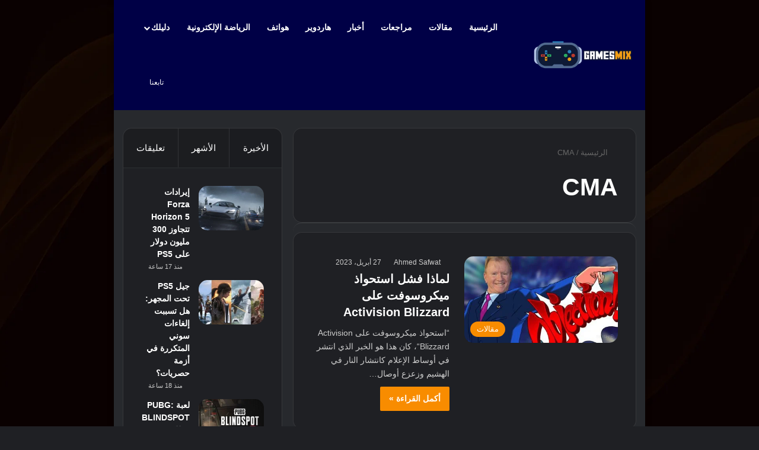

--- FILE ---
content_type: text/html; charset=UTF-8
request_url: https://gamesmix.net/tag/cma/
body_size: 23498
content:
<!DOCTYPE html> <html dir="rtl" lang="ar" class="dark-skin" data-skin="dark"> <head><meta charset="UTF-8"/><script>if(navigator.userAgent.match(/MSIE|Internet Explorer/i)||navigator.userAgent.match(/Trident\/7\..*?rv:11/i)){var href=document.location.href;if(!href.match(/[?&]noclsop/)){if(href.indexOf("?")==-1){if(href.indexOf("#")==-1){document.location.href=href+"?noclsop=1"}else{document.location.href=href.replace("#","?noclsop=1#")}}else{if(href.indexOf("#")==-1){document.location.href=href+"&noclsop=1"}else{document.location.href=href.replace("#","&noclsop=1#")}}}}</script><script>(()=>{class RocketLazyLoadScripts{constructor(){this.v="1.2.5.1",this.triggerEvents=["keydown","mousedown","mousemove","touchmove","touchstart","touchend","wheel"],this.userEventHandler=this.t.bind(this),this.touchStartHandler=this.i.bind(this),this.touchMoveHandler=this.o.bind(this),this.touchEndHandler=this.h.bind(this),this.clickHandler=this.u.bind(this),this.interceptedClicks=[],this.interceptedClickListeners=[],this.l(this),window.addEventListener("pageshow",(t=>{this.persisted=t.persisted,this.everythingLoaded&&this.m()})),document.addEventListener("DOMContentLoaded",(()=>{this.p()})),this.delayedScripts={normal:[],async:[],defer:[]},this.trash=[],this.allJQueries=[]}k(t){document.hidden?t.t():(this.triggerEvents.forEach((e=>window.addEventListener(e,t.userEventHandler,{passive:!0}))),window.addEventListener("touchstart",t.touchStartHandler,{passive:!0}),window.addEventListener("mousedown",t.touchStartHandler),document.addEventListener("visibilitychange",t.userEventHandler))}_(){this.triggerEvents.forEach((t=>window.removeEventListener(t,this.userEventHandler,{passive:!0}))),document.removeEventListener("visibilitychange",this.userEventHandler)}i(t){"HTML"!==t.target.tagName&&(window.addEventListener("touchend",this.touchEndHandler),window.addEventListener("mouseup",this.touchEndHandler),window.addEventListener("touchmove",this.touchMoveHandler,{passive:!0}),window.addEventListener("mousemove",this.touchMoveHandler),t.target.addEventListener("click",this.clickHandler),this.L(t.target,!0),this.M(t.target,"onclick","rocket-onclick"),this.C())}o(t){window.removeEventListener("touchend",this.touchEndHandler),window.removeEventListener("mouseup",this.touchEndHandler),window.removeEventListener("touchmove",this.touchMoveHandler,{passive:!0}),window.removeEventListener("mousemove",this.touchMoveHandler),t.target.removeEventListener("click",this.clickHandler),this.L(t.target,!1),this.M(t.target,"rocket-onclick","onclick"),this.O()}h(){window.removeEventListener("touchend",this.touchEndHandler),window.removeEventListener("mouseup",this.touchEndHandler),window.removeEventListener("touchmove",this.touchMoveHandler,{passive:!0}),window.removeEventListener("mousemove",this.touchMoveHandler)}u(t){t.target.removeEventListener("click",this.clickHandler),this.L(t.target,!1),this.M(t.target,"rocket-onclick","onclick"),this.interceptedClicks.push(t),t.preventDefault(),t.stopPropagation(),t.stopImmediatePropagation(),this.O()}D(){window.removeEventListener("touchstart",this.touchStartHandler,{passive:!0}),window.removeEventListener("mousedown",this.touchStartHandler),this.interceptedClicks.forEach((t=>{t.target.dispatchEvent(new MouseEvent("click",{view:t.view,bubbles:!0,cancelable:!0}))}))}l(t){EventTarget.prototype.addEventListenerBase=EventTarget.prototype.addEventListener,EventTarget.prototype.addEventListener=function(e,i,o){"click"!==e||t.windowLoaded||i===t.clickHandler||t.interceptedClickListeners.push({target:this,func:i,options:o}),(this||window).addEventListenerBase(e,i,o)}}L(t,e){this.interceptedClickListeners.forEach((i=>{i.target===t&&(e?t.removeEventListener("click",i.func,i.options):t.addEventListener("click",i.func,i.options))})),t.parentNode!==document.documentElement&&this.L(t.parentNode,e)}S(){return new Promise((t=>{this.T?this.O=t:t()}))}C(){this.T=!0}O(){this.T=!1}M(t,e,i){t.hasAttribute&&t.hasAttribute(e)&&(event.target.setAttribute(i,event.target.getAttribute(e)),event.target.removeAttribute(e))}t(){this._(this),"loading"===document.readyState?document.addEventListener("DOMContentLoaded",this.R.bind(this)):this.R()}p(){let t=[];document.querySelectorAll("script[type=rocketlazyloadscript][data-rocket-src]").forEach((e=>{let i=e.getAttribute("data-rocket-src");if(i&&0!==i.indexOf("data:")){0===i.indexOf("//")&&(i=location.protocol+i);try{const o=new URL(i).origin;o!==location.origin&&t.push({src:o,crossOrigin:e.crossOrigin||"module"===e.getAttribute("data-rocket-type")})}catch(t){}}})),t=[...new Map(t.map((t=>[JSON.stringify(t),t]))).values()],this.j(t,"preconnect")}async R(){this.lastBreath=Date.now(),this.P(this),this.F(this),this.q(),this.A(),this.I(),await this.U(this.delayedScripts.normal),await this.U(this.delayedScripts.defer),await this.U(this.delayedScripts.async);try{await this.W(),await this.H(this),await this.J()}catch(t){console.error(t)}window.dispatchEvent(new Event("rocket-allScriptsLoaded")),this.everythingLoaded=!0,this.S().then((()=>{this.D()})),this.N()}A(){document.querySelectorAll("script[type=rocketlazyloadscript]").forEach((t=>{t.hasAttribute("data-rocket-src")?t.hasAttribute("async")&&!1!==t.async?this.delayedScripts.async.push(t):t.hasAttribute("defer")&&!1!==t.defer||"module"===t.getAttribute("data-rocket-type")?this.delayedScripts.defer.push(t):this.delayedScripts.normal.push(t):this.delayedScripts.normal.push(t)}))}async B(t){if(await this.G(),!0!==t.noModule||!("noModule"in HTMLScriptElement.prototype))return new Promise((e=>{let i;function o(){(i||t).setAttribute("data-rocket-status","executed"),e()}try{if(navigator.userAgent.indexOf("Firefox/")>0||""===navigator.vendor)i=document.createElement("script"),[...t.attributes].forEach((t=>{let e=t.nodeName;"type"!==e&&("data-rocket-type"===e&&(e="type"),"data-rocket-src"===e&&(e="src"),i.setAttribute(e,t.nodeValue))})),t.text&&(i.text=t.text),i.hasAttribute("src")?(i.addEventListener("load",o),i.addEventListener("error",(function(){i.setAttribute("data-rocket-status","failed"),e()})),setTimeout((()=>{i.isConnected||e()}),1)):(i.text=t.text,o()),t.parentNode.replaceChild(i,t);else{const i=t.getAttribute("data-rocket-type"),n=t.getAttribute("data-rocket-src");i?(t.type=i,t.removeAttribute("data-rocket-type")):t.removeAttribute("type"),t.addEventListener("load",o),t.addEventListener("error",(function(){t.setAttribute("data-rocket-status","failed"),e()})),n?(t.removeAttribute("data-rocket-src"),t.src=n):t.src="data:text/javascript;base64,"+window.btoa(unescape(encodeURIComponent(t.text)))}}catch(i){t.setAttribute("data-rocket-status","failed"),e()}}));t.setAttribute("data-rocket-status","skipped")}async U(t){const e=t.shift();return e&&e.isConnected?(await this.B(e),this.U(t)):Promise.resolve()}I(){this.j([...this.delayedScripts.normal,...this.delayedScripts.defer,...this.delayedScripts.async],"preload")}j(t,e){var i=document.createDocumentFragment();t.forEach((t=>{const o=t.getAttribute&&t.getAttribute("data-rocket-src")||t.src;if(o){const n=document.createElement("link");n.href=o,n.rel=e,"preconnect"!==e&&(n.as="script"),t.getAttribute&&"module"===t.getAttribute("data-rocket-type")&&(n.crossOrigin=!0),t.crossOrigin&&(n.crossOrigin=t.crossOrigin),t.integrity&&(n.integrity=t.integrity),i.appendChild(n),this.trash.push(n)}})),document.head.appendChild(i)}P(t){let e={};function i(i,o){return e[o].eventsToRewrite.indexOf(i)>=0&&!t.everythingLoaded?"rocket-"+i:i}function o(t,o){!function(t){e[t]||(e[t]={originalFunctions:{add:t.addEventListener,remove:t.removeEventListener},eventsToRewrite:[]},t.addEventListener=function(){arguments[0]=i(arguments[0],t),e[t].originalFunctions.add.apply(t,arguments)},t.removeEventListener=function(){arguments[0]=i(arguments[0],t),e[t].originalFunctions.remove.apply(t,arguments)})}(t),e[t].eventsToRewrite.push(o)}function n(e,i){let o=e[i];e[i]=null,Object.defineProperty(e,i,{get:()=>o||function(){},set(n){t.everythingLoaded?o=n:e["rocket"+i]=o=n}})}o(document,"DOMContentLoaded"),o(window,"DOMContentLoaded"),o(window,"load"),o(window,"pageshow"),o(document,"readystatechange"),n(document,"onreadystatechange"),n(window,"onload"),n(window,"onpageshow")}F(t){let e;function i(e){return t.everythingLoaded?e:e.split(" ").map((t=>"load"===t||0===t.indexOf("load.")?"rocket-jquery-load":t)).join(" ")}function o(o){if(o&&o.fn&&!t.allJQueries.includes(o)){o.fn.ready=o.fn.init.prototype.ready=function(e){return t.domReadyFired?e.bind(document)(o):document.addEventListener("rocket-DOMContentLoaded",(()=>e.bind(document)(o))),o([])};const e=o.fn.on;o.fn.on=o.fn.init.prototype.on=function(){return this[0]===window&&("string"==typeof arguments[0]||arguments[0]instanceof String?arguments[0]=i(arguments[0]):"object"==typeof arguments[0]&&Object.keys(arguments[0]).forEach((t=>{const e=arguments[0][t];delete arguments[0][t],arguments[0][i(t)]=e}))),e.apply(this,arguments),this},t.allJQueries.push(o)}e=o}o(window.jQuery),Object.defineProperty(window,"jQuery",{get:()=>e,set(t){o(t)}})}async H(t){const e=document.querySelector("script[data-webpack]");e&&(await async function(){return new Promise((t=>{e.addEventListener("load",t),e.addEventListener("error",t)}))}(),await t.K(),await t.H(t))}async W(){this.domReadyFired=!0,await this.G(),document.dispatchEvent(new Event("rocket-readystatechange")),await this.G(),document.rocketonreadystatechange&&document.rocketonreadystatechange(),await this.G(),document.dispatchEvent(new Event("rocket-DOMContentLoaded")),await this.G(),window.dispatchEvent(new Event("rocket-DOMContentLoaded"))}async J(){await this.G(),document.dispatchEvent(new Event("rocket-readystatechange")),await this.G(),document.rocketonreadystatechange&&document.rocketonreadystatechange(),await this.G(),window.dispatchEvent(new Event("rocket-load")),await this.G(),window.rocketonload&&window.rocketonload(),await this.G(),this.allJQueries.forEach((t=>t(window).trigger("rocket-jquery-load"))),await this.G();const t=new Event("rocket-pageshow");t.persisted=this.persisted,window.dispatchEvent(t),await this.G(),window.rocketonpageshow&&window.rocketonpageshow({persisted:this.persisted}),this.windowLoaded=!0}m(){document.onreadystatechange&&document.onreadystatechange(),window.onload&&window.onload(),window.onpageshow&&window.onpageshow({persisted:this.persisted})}q(){const t=new Map;document.write=document.writeln=function(e){const i=document.currentScript;i||console.error("WPRocket unable to document.write this: "+e);const o=document.createRange(),n=i.parentElement;let s=t.get(i);void 0===s&&(s=i.nextSibling,t.set(i,s));const c=document.createDocumentFragment();o.setStart(c,0),c.appendChild(o.createContextualFragment(e)),n.insertBefore(c,s)}}async G(){Date.now()-this.lastBreath>45&&(await this.K(),this.lastBreath=Date.now())}async K(){return document.hidden?new Promise((t=>setTimeout(t))):new Promise((t=>requestAnimationFrame(t)))}N(){this.trash.forEach((t=>t.remove()))}static run(){const t=new RocketLazyLoadScripts;t.k(t)}}RocketLazyLoadScripts.run()})();</script> <link rel="profile" href="//gmpg.org/xfn/11"/> <meta http-equiv='x-dns-prefetch-control' content='on'> <link rel='dns-prefetch' href="//cdnjs.cloudflare.com/"/> <link rel='dns-prefetch' href="//ajax.googleapis.com/"/> <link rel='dns-prefetch' href="//fonts.googleapis.com/"/> <link rel='dns-prefetch' href="//fonts.gstatic.com/"/> <link rel='dns-prefetch' href="//s.gravatar.com/"/> <link rel='dns-prefetch' href="//www.google-analytics.com/"/> <link rel='preload' as='script' href="//ajax.googleapis.com/ajax/libs/webfont/1/webfont.js"> <meta name='robots' content='index, follow, max-image-preview:large, max-snippet:-1, max-video-preview:-1'/> <style>img:is([sizes="auto" i], [sizes^="auto," i]) { contain-intrinsic-size: 3000px 1500px }</style> <title>CMA Archives - جيمز ميكس</title> <link rel="canonical" href="https://gamesmix.net/tag/cma/"/> <meta property="og:locale" content="ar_AR"/> <meta property="og:type" content="article"/> <meta property="og:title" content="CMA Archives - جيمز ميكس"/> <meta property="og:url" content="https://gamesmix.net/tag/cma/"/> <meta property="og:site_name" content="جيمز ميكس"/> <meta name="twitter:card" content="summary_large_image"/> <meta name="twitter:site" content="@Games_Mixx"/> <script type="application/ld+json" class="yoast-schema-graph">{"@context":"https://schema.org","@graph":[{"@type":"CollectionPage","@id":"https://gamesmix.net/tag/cma/","url":"https://gamesmix.net/tag/cma/","name":"CMA Archives - جيمز ميكس","isPartOf":{"@id":"https://gamesmix.net/#website"},"primaryImageOfPage":{"@id":"https://gamesmix.net/tag/cma/#primaryimage"},"image":{"@id":"https://gamesmix.net/tag/cma/#primaryimage"},"thumbnailUrl":"https://gamesmix.net/wp-content/uploads/2023/04/xbox-microsoft-activision-blizzard-acquisition-sony-ps5-playstation.large_.jpg","breadcrumb":{"@id":"https://gamesmix.net/tag/cma/#breadcrumb"},"inLanguage":"ar"},{"@type":"ImageObject","inLanguage":"ar","@id":"https://gamesmix.net/tag/cma/#primaryimage","url":"https://gamesmix.net/wp-content/uploads/2023/04/xbox-microsoft-activision-blizzard-acquisition-sony-ps5-playstation.large_.jpg","contentUrl":"https://gamesmix.net/wp-content/uploads/2023/04/xbox-microsoft-activision-blizzard-acquisition-sony-ps5-playstation.large_.jpg","width":1280,"height":720,"caption":"استحواذ ميكروسوفت على Activision Blizzard"},{"@type":"BreadcrumbList","@id":"https://gamesmix.net/tag/cma/#breadcrumb","itemListElement":[{"@type":"ListItem","position":1,"name":"Home","item":"https://gamesmix.net/"},{"@type":"ListItem","position":2,"name":"CMA"}]},{"@type":"WebSite","@id":"https://gamesmix.net/#website","url":"https://gamesmix.net/","name":"جيمز ميكس","description":"كن على وعي بالألعاب والهاردوير","publisher":{"@id":"https://gamesmix.net/#organization"},"potentialAction":[{"@type":"SearchAction","target":{"@type":"EntryPoint","urlTemplate":"https://gamesmix.net/?s={search_term_string}"},"query-input":{"@type":"PropertyValueSpecification","valueRequired":true,"valueName":"search_term_string"}}],"inLanguage":"ar"},{"@type":"Organization","@id":"https://gamesmix.net/#organization","name":"جيمز ميكس","url":"https://gamesmix.net/","logo":{"@type":"ImageObject","inLanguage":"ar","@id":"https://gamesmix.net/#/schema/logo/image/","url":"https://gamesmix.net/wp-content/uploads/2021/07/cropped-fav-1.png","contentUrl":"https://gamesmix.net/wp-content/uploads/2021/07/cropped-fav-1.png","width":512,"height":512,"caption":"جيمز ميكس"},"image":{"@id":"https://gamesmix.net/#/schema/logo/image/"},"sameAs":["https://www.facebook.com/GamesMixPage","https://x.com/Games_Mixx","https://www.instagram.com/games.mixx"]}]}</script> <link rel='dns-prefetch' href="//www.googletagmanager.com/"/> <link rel="alternate" type="application/rss+xml" title="جيمز ميكس &laquo; الخلاصة" href="/feed/"/> <link rel="alternate" type="application/rss+xml" title="جيمز ميكس &laquo; خلاصة التعليقات" href="/comments/feed/"/> <link rel="alternate" type="application/rss+xml" title="جيمز ميكس &laquo; CMA خلاصة الوسوم" href="feed/"/> <style type="text/css"> :root{ --tie-preset-gradient-1: linear-gradient(135deg, rgba(6, 147, 227, 1) 0%, rgb(155, 81, 224) 100%); --tie-preset-gradient-2: linear-gradient(135deg, rgb(122, 220, 180) 0%, rgb(0, 208, 130) 100%); --tie-preset-gradient-3: linear-gradient(135deg, rgba(252, 185, 0, 1) 0%, rgba(255, 105, 0, 1) 100%); --tie-preset-gradient-4: linear-gradient(135deg, rgba(255, 105, 0, 1) 0%, rgb(207, 46, 46) 100%); --tie-preset-gradient-5: linear-gradient(135deg, rgb(238, 238, 238) 0%, rgb(169, 184, 195) 100%); --tie-preset-gradient-6: linear-gradient(135deg, rgb(74, 234, 220) 0%, rgb(151, 120, 209) 20%, rgb(207, 42, 186) 40%, rgb(238, 44, 130) 60%, rgb(251, 105, 98) 80%, rgb(254, 248, 76) 100%); --tie-preset-gradient-7: linear-gradient(135deg, rgb(255, 206, 236) 0%, rgb(152, 150, 240) 100%); --tie-preset-gradient-8: linear-gradient(135deg, rgb(254, 205, 165) 0%, rgb(254, 45, 45) 50%, rgb(107, 0, 62) 100%); --tie-preset-gradient-9: linear-gradient(135deg, rgb(255, 203, 112) 0%, rgb(199, 81, 192) 50%, rgb(65, 88, 208) 100%); --tie-preset-gradient-10: linear-gradient(135deg, rgb(255, 245, 203) 0%, rgb(182, 227, 212) 50%, rgb(51, 167, 181) 100%); --tie-preset-gradient-11: linear-gradient(135deg, rgb(202, 248, 128) 0%, rgb(113, 206, 126) 100%); --tie-preset-gradient-12: linear-gradient(135deg, rgb(2, 3, 129) 0%, rgb(40, 116, 252) 100%); --tie-preset-gradient-13: linear-gradient(135deg, #4D34FA, #ad34fa); --tie-preset-gradient-14: linear-gradient(135deg, #0057FF, #31B5FF); --tie-preset-gradient-15: linear-gradient(135deg, #FF007A, #FF81BD); --tie-preset-gradient-16: linear-gradient(135deg, #14111E, #4B4462); --tie-preset-gradient-17: linear-gradient(135deg, #F32758, #FFC581); --main-nav-background: #1f2024; --main-nav-secondry-background: rgba(0,0,0,0.2); --main-nav-primary-color: #0088ff; --main-nav-contrast-primary-color: #FFFFFF; --main-nav-text-color: #FFFFFF; --main-nav-secondry-text-color: rgba(225,255,255,0.5); --main-nav-main-border-color: rgba(255,255,255,0.07); --main-nav-secondry-border-color: rgba(255,255,255,0.04); } </style> <meta name="viewport" content="width=device-width, initial-scale=1.0"/><style id='wp-emoji-styles-inline-css' type='text/css'> img.wp-smiley, img.emoji { display: inline !important; border: none !important; box-shadow: none !important; height: 1em !important; width: 1em !important; margin: 0 0.07em !important; vertical-align: -0.1em !important; background: none !important; padding: 0 !important; } </style> <style id='global-styles-inline-css' type='text/css'> :root{--wp--preset--aspect-ratio--square: 1;--wp--preset--aspect-ratio--4-3: 4/3;--wp--preset--aspect-ratio--3-4: 3/4;--wp--preset--aspect-ratio--3-2: 3/2;--wp--preset--aspect-ratio--2-3: 2/3;--wp--preset--aspect-ratio--16-9: 16/9;--wp--preset--aspect-ratio--9-16: 9/16;--wp--preset--color--black: #000000;--wp--preset--color--cyan-bluish-gray: #abb8c3;--wp--preset--color--white: #ffffff;--wp--preset--color--pale-pink: #f78da7;--wp--preset--color--vivid-red: #cf2e2e;--wp--preset--color--luminous-vivid-orange: #ff6900;--wp--preset--color--games-mix-text: #f88c00;--wp--preset--color--luminous-vivid-amber: #fcb900;--wp--preset--color--light-green-cyan: #7bdcb5;--wp--preset--color--vivid-green-cyan: #00d084;--wp--preset--color--pale-cyan-blue: #8ed1fc;--wp--preset--color--vivid-cyan-blue: #0693e3;--wp--preset--color--vivid-purple: #9b51e0;--wp--preset--color--global-color: #f88c00;--wp--preset--gradient--vivid-cyan-blue-to-vivid-purple: linear-gradient(135deg,rgba(6,147,227,1) 0%,rgb(155,81,224) 100%);--wp--preset--gradient--light-green-cyan-to-vivid-green-cyan: linear-gradient(135deg,rgb(122,220,180) 0%,rgb(0,208,130) 100%);--wp--preset--gradient--luminous-vivid-amber-to-luminous-vivid-orange: linear-gradient(135deg,rgba(252,185,0,1) 0%,rgba(255,105,0,1) 100%);--wp--preset--gradient--luminous-vivid-orange-to-vivid-red: linear-gradient(135deg,rgba(255,105,0,1) 0%,rgb(207,46,46) 100%);--wp--preset--gradient--very-light-gray-to-cyan-bluish-gray: linear-gradient(135deg,rgb(238,238,238) 0%,rgb(169,184,195) 100%);--wp--preset--gradient--cool-to-warm-spectrum: linear-gradient(135deg,rgb(74,234,220) 0%,rgb(151,120,209) 20%,rgb(207,42,186) 40%,rgb(238,44,130) 60%,rgb(251,105,98) 80%,rgb(254,248,76) 100%);--wp--preset--gradient--blush-light-purple: linear-gradient(135deg,rgb(255,206,236) 0%,rgb(152,150,240) 100%);--wp--preset--gradient--blush-bordeaux: linear-gradient(135deg,rgb(254,205,165) 0%,rgb(254,45,45) 50%,rgb(107,0,62) 100%);--wp--preset--gradient--luminous-dusk: linear-gradient(135deg,rgb(255,203,112) 0%,rgb(199,81,192) 50%,rgb(65,88,208) 100%);--wp--preset--gradient--pale-ocean: linear-gradient(135deg,rgb(255,245,203) 0%,rgb(182,227,212) 50%,rgb(51,167,181) 100%);--wp--preset--gradient--electric-grass: linear-gradient(135deg,rgb(202,248,128) 0%,rgb(113,206,126) 100%);--wp--preset--gradient--midnight: linear-gradient(135deg,rgb(2,3,129) 0%,rgb(40,116,252) 100%);--wp--preset--font-size--small: 13px;--wp--preset--font-size--medium: 20px;--wp--preset--font-size--large: 36px;--wp--preset--font-size--x-large: 42px;--wp--preset--spacing--20: 0.44rem;--wp--preset--spacing--30: 0.67rem;--wp--preset--spacing--40: 1rem;--wp--preset--spacing--50: 1.5rem;--wp--preset--spacing--60: 2.25rem;--wp--preset--spacing--70: 3.38rem;--wp--preset--spacing--80: 5.06rem;--wp--preset--shadow--natural: 6px 6px 9px rgba(0, 0, 0, 0.2);--wp--preset--shadow--deep: 12px 12px 50px rgba(0, 0, 0, 0.4);--wp--preset--shadow--sharp: 6px 6px 0px rgba(0, 0, 0, 0.2);--wp--preset--shadow--outlined: 6px 6px 0px -3px rgba(255, 255, 255, 1), 6px 6px rgba(0, 0, 0, 1);--wp--preset--shadow--crisp: 6px 6px 0px rgba(0, 0, 0, 1);}:where(.is-layout-flex){gap: 0.5em;}:where(.is-layout-grid){gap: 0.5em;}body .is-layout-flex{display: flex;}.is-layout-flex{flex-wrap: wrap;align-items: center;}.is-layout-flex > :is(*, div){margin: 0;}body .is-layout-grid{display: grid;}.is-layout-grid > :is(*, div){margin: 0;}:where(.wp-block-columns.is-layout-flex){gap: 2em;}:where(.wp-block-columns.is-layout-grid){gap: 2em;}:where(.wp-block-post-template.is-layout-flex){gap: 1.25em;}:where(.wp-block-post-template.is-layout-grid){gap: 1.25em;}.has-black-color{color: var(--wp--preset--color--black) !important;}.has-cyan-bluish-gray-color{color: var(--wp--preset--color--cyan-bluish-gray) !important;}.has-white-color{color: var(--wp--preset--color--white) !important;}.has-pale-pink-color{color: var(--wp--preset--color--pale-pink) !important;}.has-vivid-red-color{color: var(--wp--preset--color--vivid-red) !important;}.has-luminous-vivid-orange-color{color: var(--wp--preset--color--luminous-vivid-orange) !important;}.has-games-mix-text-color{color: var(--wp--preset--color--games-mix-text) !important;}.has-luminous-vivid-amber-color{color: var(--wp--preset--color--luminous-vivid-amber) !important;}.has-light-green-cyan-color{color: var(--wp--preset--color--light-green-cyan) !important;}.has-vivid-green-cyan-color{color: var(--wp--preset--color--vivid-green-cyan) !important;}.has-pale-cyan-blue-color{color: var(--wp--preset--color--pale-cyan-blue) !important;}.has-vivid-cyan-blue-color{color: var(--wp--preset--color--vivid-cyan-blue) !important;}.has-vivid-purple-color{color: var(--wp--preset--color--vivid-purple) !important;}.has-black-background-color{background-color: var(--wp--preset--color--black) !important;}.has-cyan-bluish-gray-background-color{background-color: var(--wp--preset--color--cyan-bluish-gray) !important;}.has-white-background-color{background-color: var(--wp--preset--color--white) !important;}.has-pale-pink-background-color{background-color: var(--wp--preset--color--pale-pink) !important;}.has-vivid-red-background-color{background-color: var(--wp--preset--color--vivid-red) !important;}.has-luminous-vivid-orange-background-color{background-color: var(--wp--preset--color--luminous-vivid-orange) !important;}.has-games-mix-text-background-color{background-color: var(--wp--preset--color--games-mix-text) !important;}.has-luminous-vivid-amber-background-color{background-color: var(--wp--preset--color--luminous-vivid-amber) !important;}.has-light-green-cyan-background-color{background-color: var(--wp--preset--color--light-green-cyan) !important;}.has-vivid-green-cyan-background-color{background-color: var(--wp--preset--color--vivid-green-cyan) !important;}.has-pale-cyan-blue-background-color{background-color: var(--wp--preset--color--pale-cyan-blue) !important;}.has-vivid-cyan-blue-background-color{background-color: var(--wp--preset--color--vivid-cyan-blue) !important;}.has-vivid-purple-background-color{background-color: var(--wp--preset--color--vivid-purple) !important;}.has-black-border-color{border-color: var(--wp--preset--color--black) !important;}.has-cyan-bluish-gray-border-color{border-color: var(--wp--preset--color--cyan-bluish-gray) !important;}.has-white-border-color{border-color: var(--wp--preset--color--white) !important;}.has-pale-pink-border-color{border-color: var(--wp--preset--color--pale-pink) !important;}.has-vivid-red-border-color{border-color: var(--wp--preset--color--vivid-red) !important;}.has-luminous-vivid-orange-border-color{border-color: var(--wp--preset--color--luminous-vivid-orange) !important;}.has-games-mix-text-border-color{border-color: var(--wp--preset--color--games-mix-text) !important;}.has-luminous-vivid-amber-border-color{border-color: var(--wp--preset--color--luminous-vivid-amber) !important;}.has-light-green-cyan-border-color{border-color: var(--wp--preset--color--light-green-cyan) !important;}.has-vivid-green-cyan-border-color{border-color: var(--wp--preset--color--vivid-green-cyan) !important;}.has-pale-cyan-blue-border-color{border-color: var(--wp--preset--color--pale-cyan-blue) !important;}.has-vivid-cyan-blue-border-color{border-color: var(--wp--preset--color--vivid-cyan-blue) !important;}.has-vivid-purple-border-color{border-color: var(--wp--preset--color--vivid-purple) !important;}.has-vivid-cyan-blue-to-vivid-purple-gradient-background{background: var(--wp--preset--gradient--vivid-cyan-blue-to-vivid-purple) !important;}.has-light-green-cyan-to-vivid-green-cyan-gradient-background{background: var(--wp--preset--gradient--light-green-cyan-to-vivid-green-cyan) !important;}.has-luminous-vivid-amber-to-luminous-vivid-orange-gradient-background{background: var(--wp--preset--gradient--luminous-vivid-amber-to-luminous-vivid-orange) !important;}.has-luminous-vivid-orange-to-vivid-red-gradient-background{background: var(--wp--preset--gradient--luminous-vivid-orange-to-vivid-red) !important;}.has-very-light-gray-to-cyan-bluish-gray-gradient-background{background: var(--wp--preset--gradient--very-light-gray-to-cyan-bluish-gray) !important;}.has-cool-to-warm-spectrum-gradient-background{background: var(--wp--preset--gradient--cool-to-warm-spectrum) !important;}.has-blush-light-purple-gradient-background{background: var(--wp--preset--gradient--blush-light-purple) !important;}.has-blush-bordeaux-gradient-background{background: var(--wp--preset--gradient--blush-bordeaux) !important;}.has-luminous-dusk-gradient-background{background: var(--wp--preset--gradient--luminous-dusk) !important;}.has-pale-ocean-gradient-background{background: var(--wp--preset--gradient--pale-ocean) !important;}.has-electric-grass-gradient-background{background: var(--wp--preset--gradient--electric-grass) !important;}.has-midnight-gradient-background{background: var(--wp--preset--gradient--midnight) !important;}.has-small-font-size{font-size: var(--wp--preset--font-size--small) !important;}.has-medium-font-size{font-size: var(--wp--preset--font-size--medium) !important;}.has-large-font-size{font-size: var(--wp--preset--font-size--large) !important;}.has-x-large-font-size{font-size: var(--wp--preset--font-size--x-large) !important;} :where(.wp-block-post-template.is-layout-flex){gap: 1.25em;}:where(.wp-block-post-template.is-layout-grid){gap: 1.25em;} :where(.wp-block-columns.is-layout-flex){gap: 2em;}:where(.wp-block-columns.is-layout-grid){gap: 2em;} :root :where(.wp-block-pullquote){font-size: 1.5em;line-height: 1.6;} </style> <link data-minify="1" rel='stylesheet' id='wpa-css-css' href="/wp-content/cache/min/1/wp-content/plugins/honeypot/includes/css/wpa.css?ver=1762641172" type='text/css' media='all'/> <link rel='stylesheet' id='tie-css-base-css' href="/wp-content/themes/jannah/assets/css/base.min.css?ver=7.6.2" type='text/css' media='all'/> <link rel='stylesheet' id='tie-css-styles-css' href="/wp-content/themes/jannah/assets/css/style.min.css?ver=7.6.2" type='text/css' media='all'/> <link rel='stylesheet' id='tie-css-widgets-css' href="/wp-content/themes/jannah/assets/css/widgets.min.css?ver=7.6.2" type='text/css' media='all'/> <link data-minify="1" rel='stylesheet' id='tie-css-helpers-css' href="/wp-content/cache/min/1/wp-content/themes/jannah/assets/css/helpers.min.css?ver=1762641172" type='text/css' media='all'/> <link data-minify="1" rel='stylesheet' id='tie-fontawesome5-css' href="/wp-content/cache/min/1/wp-content/themes/jannah/assets/css/fontawesome.css?ver=1762641172" type='text/css' media='all'/> <link data-minify="1" rel='stylesheet' id='tie-css-ilightbox-css' href="/wp-content/cache/min/1/wp-content/themes/jannah/assets/ilightbox/dark-skin/skin.css?ver=1762641172" type='text/css' media='all'/> <link rel='stylesheet' id='tie-css-shortcodes-css' href="/wp-content/themes/jannah/assets/css/plugins/shortcodes.min.css?ver=7.6.2" type='text/css' media='all'/> <link rel='stylesheet' id='taqyeem-styles-css' href="/wp-content/themes/jannah/assets/css/plugins/taqyeem.min.css?ver=7.6.2" type='text/css' media='all'/> <link data-minify="1" rel='stylesheet' id='tie-theme-rtl-css-css' href="/wp-content/cache/min/1/wp-content/themes/jannah/rtl.css?ver=1762641172" type='text/css' media='all'/> <link rel='stylesheet' id='tie-theme-child-css-css' href="/wp-content/themes/jannah-child/style.css?ver=6.8.3" type='text/css' media='all'/> <style id='tie-theme-child-css-inline-css' type='text/css'> .wf-active body{font-family: 'Tajawal';}#main-nav .main-menu > ul > li > a{font-size: 14px;}.entry-header h1.entry-title{text-transform: capitalize;}#the-post .entry-content,#the-post .entry-content p{font-size: 19px;line-height: 1.75;text-transform: capitalize;}.entry h2{font-size: 24px;}#tie-body{background-color: #0a0101;background-image: -webkit-linear-gradient(45deg,#0a0101,#110000);background-image: linear-gradient(45deg,#0a0101,#110000);background-image: url(https://gamesmix.net/wp-content/uploads/2021/07/4.png);background-repeat: no-repeat;background-size: cover; background-attachment: fixed;}:root:root{--brand-color: #f88c00;--dark-brand-color: #c65a00;--bright-color: #FFFFFF;--base-color: #2c2f34;}#footer-widgets-container{border-top: 8px solid #f88c00;-webkit-box-shadow: 0 -5px 0 rgba(0,0,0,0.07); -moz-box-shadow: 0 -8px 0 rgba(0,0,0,0.07); box-shadow: 0 -8px 0 rgba(0,0,0,0.07);}#reading-position-indicator{box-shadow: 0 0 10px rgba( 248,140,0,0.7);}:root:root{--brand-color: #f88c00;--dark-brand-color: #c65a00;--bright-color: #FFFFFF;--base-color: #2c2f34;}#footer-widgets-container{border-top: 8px solid #f88c00;-webkit-box-shadow: 0 -5px 0 rgba(0,0,0,0.07); -moz-box-shadow: 0 -8px 0 rgba(0,0,0,0.07); box-shadow: 0 -8px 0 rgba(0,0,0,0.07);}#reading-position-indicator{box-shadow: 0 0 10px rgba( 248,140,0,0.7);}::-moz-selection{background-color: #f88c00;color: #FFFFFF;}::selection{background-color: #f88c00;color: #FFFFFF;}#main-nav,#main-nav .menu-sub-content,#main-nav .comp-sub-menu,#main-nav ul.cats-vertical li a.is-active,#main-nav ul.cats-vertical li a:hover,#autocomplete-suggestions.search-in-main-nav{background-color: #000046;}#main-nav{border-width: 0;}#theme-header #main-nav:not(.fixed-nav){bottom: 0;}#main-nav .icon-basecloud-bg:after{color: #000046;}#autocomplete-suggestions.search-in-main-nav{border-color: rgba(255,255,255,0.07);}.main-nav-boxed #main-nav .main-menu-wrapper{border-width: 0;}#theme-header:not(.main-nav-boxed) #main-nav,.main-nav-boxed .main-menu-wrapper{border-right: 0 none !important;border-left : 0 none !important;border-top : 0 none !important;}#theme-header:not(.main-nav-boxed) #main-nav,.main-nav-boxed .main-menu-wrapper{border-right: 0 none !important;border-left : 0 none !important;border-bottom : 0 none !important;}#footer{background-image: url(https://gamesmix.net/wp-content/uploads/2021/01/footer.jpg);background-size: cover; background-attachment: fixed;}#background-stream-cover{background-image: url(https://gamesmix.net/wp-content/uploads/2022/02/160x600-AR-1.jpg);background-repeat: repeat-x;background-size: initial; background-attachment: scroll;background-position: center ;}.tie-cat-2,.tie-cat-item-2 > span{background-color:#e67e22 !important;color:#FFFFFF !important;}.tie-cat-2:after{border-top-color:#e67e22 !important;}.tie-cat-2:hover{background-color:#c86004 !important;}.tie-cat-2:hover:after{border-top-color:#c86004 !important;}.tie-cat-12,.tie-cat-item-12 > span{background-color:#2ecc71 !important;color:#FFFFFF !important;}.tie-cat-12:after{border-top-color:#2ecc71 !important;}.tie-cat-12:hover{background-color:#10ae53 !important;}.tie-cat-12:hover:after{border-top-color:#10ae53 !important;}.tie-cat-15,.tie-cat-item-15 > span{background-color:#9b59b6 !important;color:#FFFFFF !important;}.tie-cat-15:after{border-top-color:#9b59b6 !important;}.tie-cat-15:hover{background-color:#7d3b98 !important;}.tie-cat-15:hover:after{border-top-color:#7d3b98 !important;}.tie-cat-16,.tie-cat-item-16 > span{background-color:#34495e !important;color:#FFFFFF !important;}.tie-cat-16:after{border-top-color:#34495e !important;}.tie-cat-16:hover{background-color:#162b40 !important;}.tie-cat-16:hover:after{border-top-color:#162b40 !important;}.tie-cat-19,.tie-cat-item-19 > span{background-color:#795548 !important;color:#FFFFFF !important;}.tie-cat-19:after{border-top-color:#795548 !important;}.tie-cat-19:hover{background-color:#5b372a !important;}.tie-cat-19:hover:after{border-top-color:#5b372a !important;}.tie-cat-20,.tie-cat-item-20 > span{background-color:#4CAF50 !important;color:#FFFFFF !important;}.tie-cat-20:after{border-top-color:#4CAF50 !important;}.tie-cat-20:hover{background-color:#2e9132 !important;}.tie-cat-20:hover:after{border-top-color:#2e9132 !important;}.tie-cat-28,.tie-cat-item-28 > span{background-color:#e74c3c !important;color:#FFFFFF !important;}.tie-cat-28:after{border-top-color:#e74c3c !important;}.tie-cat-28:hover{background-color:#c92e1e !important;}.tie-cat-28:hover:after{border-top-color:#c92e1e !important;}@media (min-width: 1200px){.container{width: auto;}}@media (min-width: 992px){.container,.boxed-layout #tie-wrapper,.boxed-layout .fixed-nav,.wide-next-prev-slider-wrapper .slider-main-container{max-width: 70%;}.boxed-layout .container{max-width: 100%;}}body .mag-box .breaking,body .social-icons-widget .social-icons-item .social-link,body .widget_product_tag_cloud a,body .widget_tag_cloud a,body .post-tags a,body .widget_layered_nav_filters a,body .post-bottom-meta-title,body .post-bottom-meta a,body .post-cat,body .show-more-button,body #instagram-link.is-expanded .follow-button,body .cat-counter a + span,body .mag-box-options .slider-arrow-nav a,body .main-menu .cats-horizontal li a,body #instagram-link.is-compact,body .pages-numbers a,body .pages-nav-item,body .bp-pagination-links .page-numbers,body .fullwidth-area .widget_tag_cloud .tagcloud a,body ul.breaking-news-nav li.jnt-prev,body ul.breaking-news-nav li.jnt-next,body #tie-popup-search-mobile table.gsc-search-box{border-radius: 35px;}body .mag-box ul.breaking-news-nav li{border: 0 !important;}body #instagram-link.is-compact{padding-right: 40px;padding-left: 40px;}body .post-bottom-meta-title,body .post-bottom-meta a,body .more-link{padding-right: 15px;padding-left: 15px;}body #masonry-grid .container-wrapper .post-thumb img{border-radius: 0px;}body .video-thumbnail,body .review-item,body .review-summary,body .user-rate-wrap,body textarea,body input,body select{border-radius: 5px;}body .post-content-slideshow,body #tie-read-next,body .prev-next-post-nav .post-thumb,body .post-thumb img,body .container-wrapper,body .tie-popup-container .container-wrapper,body .widget,body .tie-grid-slider .grid-item,body .slider-vertical-navigation .slide,body .boxed-slider:not(.tie-grid-slider) .slide,body .buddypress-wrap .activity-list .load-more a,body .buddypress-wrap .activity-list .load-newest a,body .woocommerce .products .product .product-img img,body .woocommerce .products .product .product-img,body .woocommerce .woocommerce-tabs,body .woocommerce div.product .related.products,body .woocommerce div.product .up-sells.products,body .woocommerce .cart_totals,.woocommerce .cross-sells,body .big-thumb-left-box-inner,body .miscellaneous-box .posts-items li:first-child,body .single-big-img,body .masonry-with-spaces .container-wrapper .slide,body .news-gallery-items li .post-thumb,body .scroll-2-box .slide,.magazine1.archive:not(.bbpress) .entry-header-outer,.magazine1.search .entry-header-outer,.magazine1.archive:not(.bbpress) .mag-box .container-wrapper,.magazine1.search .mag-box .container-wrapper,body.magazine1 .entry-header-outer + .mag-box,body .digital-rating-static,body .entry q,body .entry blockquote,body #instagram-link.is-expanded,body.single-post .featured-area,body.post-layout-8 #content,body .footer-boxed-widget-area,body .tie-video-main-slider,body .post-thumb-overlay,body .widget_media_image img,body .stream-item-mag img,body .media-page-layout .post-element{border-radius: 15px;}#subcategories-section .container-wrapper{border-radius: 15px !important;margin-top: 15px !important;border-top-width: 1px !important;}@media (max-width: 767px) {.tie-video-main-slider iframe{border-top-right-radius: 15px;border-top-left-radius: 15px;}}.magazine1.archive:not(.bbpress) .mag-box .container-wrapper,.magazine1.search .mag-box .container-wrapper{margin-top: 15px;border-top-width: 1px;}body .section-wrapper:not(.container-full) .wide-slider-wrapper .slider-main-container,body .section-wrapper:not(.container-full) .wide-slider-three-slids-wrapper{border-radius: 15px;overflow: hidden;}body .wide-slider-nav-wrapper,body .share-buttons-bottom,body .first-post-gradient li:first-child .post-thumb:after,body .scroll-2-box .post-thumb:after{border-bottom-left-radius: 15px;border-bottom-right-radius: 15px;}body .main-menu .menu-sub-content,body .comp-sub-menu{border-bottom-left-radius: 10px;border-bottom-right-radius: 10px;}body.single-post .featured-area{overflow: hidden;}body #check-also-box.check-also-left{border-top-right-radius: 15px;border-bottom-right-radius: 15px;}body #check-also-box.check-also-right{border-top-left-radius: 15px;border-bottom-left-radius: 15px;}body .mag-box .breaking-news-nav li:last-child{border-top-right-radius: 35px;border-bottom-right-radius: 35px;}body .mag-box .breaking-title:before{border-top-right-radius: 35px;border-bottom-right-radius: 35px;}body .tabs li:last-child a,body .full-overlay-title li:not(.no-post-thumb) .block-title-overlay{border-top-left-radius: 15px;}body .center-overlay-title li:not(.no-post-thumb) .block-title-overlay,body .tabs li:first-child a{border-top-right-radius: 15px;} </style> <script type="rocketlazyloadscript" data-rocket-type="text/javascript" data-rocket-src="https://gamesmix.net/wp-includes/js/jquery/jquery.min.js?ver=3.7.1" id="jquery-core-js" defer></script> <script type="rocketlazyloadscript" data-rocket-type="text/javascript" data-rocket-src="https://gamesmix.net/wp-includes/js/jquery/jquery-migrate.min.js?ver=3.4.1" id="jquery-migrate-js" defer></script> <script type="rocketlazyloadscript" data-rocket-type="text/javascript" data-rocket-src="https://www.googletagmanager.com/gtag/js?id=G-VT0VYV9LYG" id="google_gtagjs-js" async></script> <script type="rocketlazyloadscript" data-rocket-type="text/javascript" id="google_gtagjs-js-after">
/* <![CDATA[ */
window.dataLayer = window.dataLayer || [];function gtag(){dataLayer.push(arguments);}
gtag("set","linker",{"domains":["gamesmix.net"]});
gtag("js", new Date());
gtag("set", "developer_id.dZTNiMT", true);
gtag("config", "G-VT0VYV9LYG");
/* ]]> */
</script> <link rel="https://api.w.org/" href="/wp-json/"/><link rel="alternate" title="JSON" type="application/json" href="/wp-json/wp/v2/tags/2123"/><link rel="EditURI" type="application/rsd+xml" title="RSD" href="/xmlrpc.php?rsd"/> <meta name="generator" content="WordPress 6.8.3"/> <meta name="generator" content="Site Kit by Google 1.165.0"/> <script type="rocketlazyloadscript" async data-rocket-src="https://pagead2.googlesyndication.com/pagead/js/adsbygoogle.js?client=ca-pub-9931056843733993"
     crossorigin="anonymous"></script> <script type="rocketlazyloadscript" data-rocket-type='text/javascript'>
/* <![CDATA[ */
var taqyeem = {"ajaxurl":"https://gamesmix.net/wp-admin/admin-ajax.php" , "your_rating":"تقييمك:"};
/* ]]> */
</script> <style> .showmorebtn { display: none !important; } </style> <meta http-equiv="X-UA-Compatible" content="IE=edge"> <meta name="generator" content="Elementor 3.32.5; settings: css_print_method-external, google_font-enabled, font_display-swap"> <style> .e-con.e-parent:nth-of-type(n+4):not(.e-lazyloaded):not(.e-no-lazyload), .e-con.e-parent:nth-of-type(n+4):not(.e-lazyloaded):not(.e-no-lazyload) * { background-image: none !important; } @media screen and (max-height: 1024px) { .e-con.e-parent:nth-of-type(n+3):not(.e-lazyloaded):not(.e-no-lazyload), .e-con.e-parent:nth-of-type(n+3):not(.e-lazyloaded):not(.e-no-lazyload) * { background-image: none !important; } } @media screen and (max-height: 640px) { .e-con.e-parent:nth-of-type(n+2):not(.e-lazyloaded):not(.e-no-lazyload), .e-con.e-parent:nth-of-type(n+2):not(.e-lazyloaded):not(.e-no-lazyload) * { background-image: none !important; } } </style> <link rel="icon" href="/wp-content/uploads/2024/11/cropped-favicon-32x32.png" sizes="32x32"/> <link rel="icon" href="/wp-content/uploads/2024/11/cropped-favicon-192x192.png" sizes="192x192"/> <link rel="apple-touch-icon" href="/wp-content/uploads/2024/11/cropped-favicon-180x180.png"/> <meta name="msapplication-TileImage" content="https://gamesmix.net/wp-content/uploads/2024/11/cropped-favicon-270x270.png"/> <style type="text/css" id="wp-custom-css"> mark { background-color: transparent !important; padding: 0 !important; } .has-custom-orange-color { color: #F88C00 !important; } </style> </head> <body id="tie-body" class="rtl archive tag tag-cma tag-2123 wp-theme-jannah wp-child-theme-jannah-child tie-no-js boxed-layout is-percent-width wrapper-has-shadow block-head-8 magazine3 magazine1 is-thumb-overlay-disabled is-desktop is-header-layout-4 sidebar-left has-sidebar elementor-default elementor-kit-52940"> <div class="background-overlay"> <div id="tie-container" class="site tie-container"> <div id="tie-wrapper"> <header id="theme-header" class="theme-header header-layout-4 header-layout-1 main-nav-dark main-nav-default-dark main-nav-below no-stream-item has-normal-width-logo mobile-header-centered"> <div class="main-nav-wrapper"> <nav id="main-nav" data-skin="search-in-main-nav" class="main-nav header-nav live-search-parent menu-style-default menu-style-solid-bg" style="line-height:93px" aria-label="القائمة الرئيسية"> <div class="container"> <div class="main-menu-wrapper"> <div id="mobile-header-components-area_1" class="mobile-header-components"><ul class="components"><li class="mobile-component_menu custom-menu-link"><a href="#" id="mobile-menu-icon"><span class="tie-mobile-menu-icon nav-icon is-layout-2"></span><span class="screen-reader-text">القائمة</span></a></li></ul></div> <div class="header-layout-1-logo" style="width:180px"> <div id="logo" class="image-logo"> <a title="جيمز ميكس" href="/"> <picture class="tie-logo-default tie-logo-picture"> <source class="tie-logo-source-default tie-logo-source" srcset="https://gamesmix.net/wp-content/uploads/2024/11/gamesmix.png 2x, https://gamesmix.net/wp-content/uploads/2024/11/gamesmixicon_.png 1x" media="(max-width:991px)"> <source class="tie-logo-source-default tie-logo-source" srcset="https://gamesmix.net/wp-content/uploads/2024/11/gamesmix.png"> <img class="tie-logo-img-default tie-logo-img" src="/wp-content/uploads/2024/11/gamesmix.png" alt="جيمز ميكس" width="180" height="53" style="max-height:53px !important; width: auto;"/> </picture> </a> </div> </div> <div id="mobile-header-components-area_2" class="mobile-header-components"><ul class="components"><li class="mobile-component_search custom-menu-link"> <a href="#" class="tie-search-trigger-mobile"> <span class="tie-icon-search tie-search-icon" aria-hidden="true"></span> <span class="screen-reader-text">بحث عن</span> </a> </li></ul></div> <div id="menu-components-wrap"> <div id="sticky-logo" class="image-logo"> <a title="جيمز ميكس" href="/"> <picture class="tie-logo-default tie-logo-picture"> <source class="tie-logo-source-default tie-logo-source" srcset="https://gamesmix.net/wp-content/uploads/2024/11/gamesmix.png"> <img class="tie-logo-img-default tie-logo-img" src="/wp-content/uploads/2024/11/gamesmix.png" alt="جيمز ميكس"/> </picture> </a> </div> <div class="flex-placeholder"></div> <div class="main-menu main-menu-wrap"> <div id="main-nav-menu" class="main-menu header-menu"><ul id="menu-tielabs-main-menu" class="menu"><li id="menu-item-977" class="menu-item menu-item-type-custom menu-item-object-custom menu-item-home menu-item-977 menu-item-has-icon"><a href="/"> <span aria-hidden="true" class="tie-menu-icon fas fa-home"></span> الرئيسية</a></li> <li id="menu-item-1119" class="menu-item menu-item-type-taxonomy menu-item-object-category menu-item-1119"><a href="/category/articles/">مقالات</a></li> <li id="menu-item-1118" class="menu-item menu-item-type-taxonomy menu-item-object-category menu-item-1118"><a href="/category/reviews/">مراجعات</a></li> <li id="menu-item-1116" class="menu-item menu-item-type-taxonomy menu-item-object-category menu-item-1116"><a href="/category/news/">أخبار</a></li> <li id="menu-item-17076" class="menu-item menu-item-type-taxonomy menu-item-object-category menu-item-17076"><a href="/category/hardware/">هاردوير</a></li> <li id="menu-item-2096" class="menu-item menu-item-type-taxonomy menu-item-object-category menu-item-2096"><a href="/category/mobile/">هواتف</a></li> <li id="menu-item-2095" class="menu-item menu-item-type-taxonomy menu-item-object-category menu-item-2095"><a href="/category/esports/">الرياضة الإلكترونية</a></li> <li id="menu-item-61479" class="menu-item menu-item-type-taxonomy menu-item-object-category menu-item-has-children menu-item-61479"><a href="/category/guides/">دليلك</a> <ul class="sub-menu menu-sub-content"> <li id="menu-item-60680" class="menu-item menu-item-type-taxonomy menu-item-object-category menu-item-60680"><a href="/category/guides/game-guides/">دليلك للألعاب</a></li> <li id="menu-item-61478" class="menu-item menu-item-type-taxonomy menu-item-object-category menu-item-61478"><a href="/category/guides/tech-guides/">دليلك للتقنية</a></li> </ul> </li> </ul></div> </div> <ul class="components"> <li class="list-social-icons menu-item custom-menu-link"> <a href="#" class="follow-btn"> <span class="tie-icon-plus" aria-hidden="true"></span> <span class="follow-text">تابعنا</span> </a> <ul class="dropdown-social-icons comp-sub-menu"><li class="social-icons-item"><a class="social-link facebook-social-icon" rel="external noopener nofollow" target="_blank" href="//www.facebook.com/GamesMixdotNet"><span class="tie-social-icon tie-icon-facebook"></span><span class="social-text">فيسبوك</span></a></li><li class="social-icons-item"><a class="social-link twitter-social-icon" rel="external noopener nofollow" target="_blank" href="//twitter.com/gamesmixnet"><span class="tie-social-icon tie-icon-twitter"></span><span class="social-text">‫X</span></a></li><li class="social-icons-item"><a class="social-link linkedin-social-icon" rel="external noopener nofollow" target="_blank" href="//www.linkedin.com/company/71405882"><span class="tie-social-icon tie-icon-linkedin"></span><span class="social-text">لينكدإن</span></a></li><li class="social-icons-item"><a class="social-link youtube-social-icon" rel="external noopener nofollow" target="_blank" href="//www.youtube.com/channel/UCrSQLlMZhi3EsUvwzPLE-IQ"><span class="tie-social-icon tie-icon-youtube"></span><span class="social-text">‫YouTube</span></a></li><li class="social-icons-item"><a class="social-link instagram-social-icon" rel="external noopener nofollow" target="_blank" href="//www.instagram.com/gamesmixnet"><span class="tie-social-icon tie-icon-instagram"></span><span class="social-text">انستقرام</span></a></li><li class="social-icons-item"><a class="social-link tiktok-social-icon" rel="external noopener nofollow" target="_blank" href="//www.tiktok.com/@gamesmixnet"><span class="tie-social-icon tie-icon-tiktok"></span><span class="social-text">‫TikTok</span></a></li></ul> </li> <li class="search-compact-icon menu-item custom-menu-link"> <a href="#" class="tie-search-trigger"> <span class="tie-icon-search tie-search-icon" aria-hidden="true"></span> <span class="screen-reader-text">بحث عن</span> </a> </li> </ul> </div> </div> </div> </nav> </div> </header> <div id="content" class="site-content container"><div id="main-content-row" class="tie-row main-content-row"> <div class="main-content tie-col-md-8 tie-col-xs-12" role="main"> <header id="tag-title-section" class="entry-header-outer container-wrapper archive-title-wrapper"> <nav id="breadcrumb"><a href="/"><span class="tie-icon-home" aria-hidden="true"></span> الرئيسية</a><em class="delimiter">/</em><span class="current">CMA</span></nav><script type="application/ld+json">{"@context":"http:\/\/schema.org","@type":"BreadcrumbList","@id":"#Breadcrumb","itemListElement":[{"@type":"ListItem","position":1,"item":{"name":"\u0627\u0644\u0631\u0626\u064a\u0633\u064a\u0629","@id":"https:\/\/gamesmix.net\/"}}]}</script><h1 class="page-title">CMA</h1> </header> <div class="mag-box wide-post-box"> <div class="container-wrapper"> <div class="mag-box-container clearfix"> <ul id="posts-container" data-layout="default" data-settings="{'uncropped_image':'jannah-image-post','category_meta':true,'post_meta':true,'excerpt':'true','excerpt_length':'20','read_more':'true','read_more_text':false,'media_overlay':true,'title_length':0,'is_full':false,'is_category':false}" class="posts-items"> <li class="post-item post-41390 post type-post status-publish format-standard has-post-thumbnail category-articles tag-activision-blizzard tag-cma tag-microsoft tag-slider tie-standard"> <a aria-label="لماذا فشل استحواذ ميكروسوفت على Activision Blizzard" href="/articles/%d9%84%d9%85%d8%a7%d8%b0%d8%a7-%d9%81%d8%b4%d9%84-%d8%a7%d8%b3%d8%aa%d8%ad%d9%88%d8%a7%d8%b0-%d9%85%d9%8a%d9%83%d8%b1%d9%88%d8%b3%d9%88%d9%81%d8%aa-%d8%b9%d9%84%d9%89-activision-blizzard/" class="post-thumb"><span class="post-cat-wrap"><span class="post-cat tie-cat-26">مقالات</span></span><img fetchpriority="high" width="390" height="220" src="/wp-content/uploads/2023/04/xbox-microsoft-activision-blizzard-acquisition-sony-ps5-playstation.large_-390x220.jpg" class="attachment-jannah-image-large size-jannah-image-large wp-post-image" alt="استحواذ ميكروسوفت على Activision Blizzard" decoding="async" srcset="https://gamesmix.net/wp-content/uploads/2023/04/xbox-microsoft-activision-blizzard-acquisition-sony-ps5-playstation.large_-390x220.jpg 390w, https://gamesmix.net/wp-content/uploads/2023/04/xbox-microsoft-activision-blizzard-acquisition-sony-ps5-playstation.large_-300x169.jpg 300w, https://gamesmix.net/wp-content/uploads/2023/04/xbox-microsoft-activision-blizzard-acquisition-sony-ps5-playstation.large_-1024x576.jpg 1024w, https://gamesmix.net/wp-content/uploads/2023/04/xbox-microsoft-activision-blizzard-acquisition-sony-ps5-playstation.large_-768x432.jpg 768w, https://gamesmix.net/wp-content/uploads/2023/04/xbox-microsoft-activision-blizzard-acquisition-sony-ps5-playstation.large_.jpg 1280w" sizes="(max-width: 390px) 100vw, 390px"/></a> <div class="post-details"> <div class="post-meta clearfix"><span class="author-meta single-author no-avatars"><span class="meta-item meta-author-wrapper meta-author-15"><span class="meta-author"><a href="/author/safwat/" class="author-name tie-icon" title="Ahmed Safwat">Ahmed Safwat</a></span></span></span><span class="date meta-item tie-icon">27 أبريل، 2023</span><div class="tie-alignright"></div></div> <h2 class="post-title"><a href="/articles/%d9%84%d9%85%d8%a7%d8%b0%d8%a7-%d9%81%d8%b4%d9%84-%d8%a7%d8%b3%d8%aa%d8%ad%d9%88%d8%a7%d8%b0-%d9%85%d9%8a%d9%83%d8%b1%d9%88%d8%b3%d9%88%d9%81%d8%aa-%d8%b9%d9%84%d9%89-activision-blizzard/">لماذا فشل استحواذ ميكروسوفت على Activision Blizzard</a></h2> <p class="post-excerpt">&#8220;استحواذ ميكروسوفت على Activision Blizzard&#8220;، كان هذا هو الخبر الذي انتشر في أوساط الإعلام كانتشار النار في الهشيم وزعزع أوصال&hellip;</p> <a class="more-link button" href="/articles/%d9%84%d9%85%d8%a7%d8%b0%d8%a7-%d9%81%d8%b4%d9%84-%d8%a7%d8%b3%d8%aa%d8%ad%d9%88%d8%a7%d8%b0-%d9%85%d9%8a%d9%83%d8%b1%d9%88%d8%b3%d9%88%d9%81%d8%aa-%d8%b9%d9%84%d9%89-activision-blizzard/">أكمل القراءة &raquo;</a> </div> </li> </ul> <div class="clearfix"></div> </div> </div> </div> </div> <aside class="sidebar tie-col-md-4 tie-col-xs-12 normal-side is-sticky" aria-label="القائمة الجانبية الرئيسية"> <div class="theiaStickySidebar"> <div id="widget_tabs-1" class="container-wrapper tabs-container-wrapper tabs-container-3"> <div class="widget tabs-widget"> <div class="widget-container"> <div class="tabs-widget"> <div class="tabs-wrapper"> <ul class="tabs"> <li><a href="#widget_tabs-1-recent">الأخيرة</a></li><li><a href="#widget_tabs-1-popular">الأشهر</a></li><li><a href="#widget_tabs-1-comments">تعليقات</a></li> </ul> <div id="widget_tabs-1-recent" class="tab-content tab-content-recent"> <ul class="tab-content-elements"> <li class="widget-single-post-item widget-post-list tie-standard"> <div class="post-widget-thumbnail"> <a aria-label="إيرادات Forza Horizon 5 تتجاوز 300 مليون دولار على PS5" href="/news/forza-horizon-5-sets-sales-record/" class="post-thumb"><img width="220" height="150" src="/wp-content/uploads/2026/01/إيرادات-Forza-Horizon-5-تتجاوز-300-مليون-دولار-على-PS5-220x150.webp" class="attachment-jannah-image-small size-jannah-image-small tie-small-image wp-post-image" alt="إيرادات Forza Horizon 5 تتجاوز 300 مليون دولار على PS5" decoding="async"/></a> </div> <div class="post-widget-body "> <a class="post-title the-subtitle" href="/news/forza-horizon-5-sets-sales-record/">إيرادات Forza Horizon 5 تتجاوز 300 مليون دولار على PS5</a> <div class="post-meta"> <span class="date meta-item tie-icon">منذ 17 ساعة</span> </div> </div> </li> <li class="widget-single-post-item widget-post-list tie-standard"> <div class="post-widget-thumbnail"> <a aria-label="جيل PS5 تحت المجهر: هل تسببت إلغاءات سوني المتكررة في أزمة حصريات؟" href="/articles/ps5-sales-despite-lack-of-exclusives/" class="post-thumb"><img width="220" height="150" src="/wp-content/uploads/2026/01/سوني-220x150.jpg" class="attachment-jannah-image-small size-jannah-image-small tie-small-image wp-post-image" alt="سوني" decoding="async"/></a> </div> <div class="post-widget-body "> <a class="post-title the-subtitle" href="/articles/ps5-sales-despite-lack-of-exclusives/">جيل PS5 تحت المجهر: هل تسببت إلغاءات سوني المتكررة في أزمة حصريات؟</a> <div class="post-meta"> <span class="date meta-item tie-icon">منذ 18 ساعة</span> </div> </div> </li> <li class="widget-single-post-item widget-post-list tie-standard"> <div class="post-widget-thumbnail"> <a aria-label="لعبة PUBG: BLINDSPOT تنطلق بنسخة الوصول المبكر في 5 فبراير" href="/news/pubg-blindspot-early-acces/" class="post-thumb"><img width="220" height="150" src="/wp-content/uploads/2026/01/WhatsApp-Image-2026-01-11-at-3.03.03-PM-220x150.jpeg" class="attachment-jannah-image-small size-jannah-image-small tie-small-image wp-post-image" alt="" decoding="async"/></a> </div> <div class="post-widget-body "> <a class="post-title the-subtitle" href="/news/pubg-blindspot-early-acces/">لعبة PUBG: BLINDSPOT تنطلق بنسخة الوصول المبكر في 5 فبراير</a> <div class="post-meta"> <span class="date meta-item tie-icon">منذ 18 ساعة</span> </div> </div> </li> <li class="widget-single-post-item widget-post-list tie-standard"> <div class="post-widget-thumbnail"> <a aria-label="Bethesda تخطط لإطلاق ريميك Fallout New Vegas وFallout 3" href="/news/fallout-new-vegas-remake-updates/" class="post-thumb"><img width="220" height="150" src="/wp-content/uploads/2026/01/ريميك-Fallout-New-Vegas-ضمن-رؤية-Bethesda-طويلة-المدى-220x150.jpg" class="attachment-jannah-image-small size-jannah-image-small tie-small-image wp-post-image" alt="ريميك Fallout New Vegas ضمن رؤية Bethesda طويلة المدى" decoding="async"/></a> </div> <div class="post-widget-body "> <a class="post-title the-subtitle" href="/news/fallout-new-vegas-remake-updates/">Bethesda تخطط لإطلاق ريميك Fallout New Vegas وFallout 3</a> <div class="post-meta"> <span class="date meta-item tie-icon">منذ 4 أيام</span> </div> </div> </li> <li class="widget-single-post-item widget-post-list tie-standard"> <div class="post-widget-thumbnail"> <a aria-label="فخ الواقعية: كيف قتل الظلام المتعة البصرية للألعاب؟" href="/articles/why-all-games-become-dark-colored/" class="post-thumb"><img width="220" height="150" src="/wp-content/uploads/2026/01/image-9-220x150.png" class="attachment-jannah-image-small size-jannah-image-small tie-small-image wp-post-image" alt="" decoding="async"/></a> </div> <div class="post-widget-body "> <a class="post-title the-subtitle" href="/articles/why-all-games-become-dark-colored/">فخ الواقعية: كيف قتل الظلام المتعة البصرية للألعاب؟</a> <div class="post-meta"> <span class="date meta-item tie-icon">منذ 5 أيام</span> </div> </div> </li> </ul> </div> <div id="widget_tabs-1-popular" class="tab-content tab-content-popular"> <ul class="tab-content-elements"> <li class="widget-single-post-item widget-post-list tie-standard"> <div class="post-widget-thumbnail"> <a aria-label="جميع شفرات وكلمات سر جاتا سان اندريس GTA San Andreas" href="/guides/game-guides/gta-san-andreas-cheats/" class="post-thumb"><img width="220" height="150" src="/wp-content/uploads/2024/09/جميع-شفرات-وكلمات-سر-جاتا-سان-اندريس-GTA-San-Andreas-220x150.webp" class="attachment-jannah-image-small size-jannah-image-small tie-small-image wp-post-image" alt="جميع شفرات وكلمات سر جاتا سان اندريس GTA San Andreas" decoding="async"/></a> </div> <div class="post-widget-body "> <a class="post-title the-subtitle" href="/guides/game-guides/gta-san-andreas-cheats/">جميع شفرات وكلمات سر جاتا سان اندريس GTA San Andreas</a> <div class="post-meta"> <span class="date meta-item tie-icon">12 سبتمبر، 2024</span> </div> </div> </li> <li class="widget-single-post-item widget-post-list tie-standard"> <div class="post-widget-thumbnail"> <a aria-label="كلمات سر وشفرات GTA V 5 على جميع أجهزة بلايستيشن 2025" href="/guides/game-guides/gta-v-cheats-on-playstation/" class="post-thumb"><img width="220" height="150" src="/wp-content/uploads/2024/09/GTA-5-Cheats-220x150.webp" class="attachment-jannah-image-small size-jannah-image-small tie-small-image wp-post-image" alt="" decoding="async"/></a> </div> <div class="post-widget-body "> <a class="post-title the-subtitle" href="/guides/game-guides/gta-v-cheats-on-playstation/">كلمات سر وشفرات GTA V 5 على جميع أجهزة بلايستيشن 2025</a> <div class="post-meta"> <span class="date meta-item tie-icon">19 سبتمبر، 2024</span> </div> </div> </li> <li class="widget-single-post-item widget-post-list tie-standard"> <div class="post-widget-thumbnail"> <a aria-label="&#8220;القردة الرقمية تسيطر على الكوكب&#8221;.. إليك كل ما ترغب في معرفته حول مقتنيات &#8220;NFT&#8221;" href="/articles/what-is-nft/" class="post-thumb"><img width="220" height="150" src="/wp-content/uploads/2022/01/metaverse-ogs-mh-educate-d_221-825510-220x150.png" class="attachment-jannah-image-small size-jannah-image-small tie-small-image wp-post-image" alt="" decoding="async"/></a> </div> <div class="post-widget-body "> <a class="post-title the-subtitle" href="/articles/what-is-nft/">&#8220;القردة الرقمية تسيطر على الكوكب&#8221;.. إليك كل ما ترغب في معرفته حول مقتنيات &#8220;NFT&#8221;</a> <div class="post-meta"> <span class="date meta-item tie-icon">23 يناير، 2022</span> </div> </div> </li> <li class="widget-single-post-item widget-post-list tie-standard"> <div class="post-widget-thumbnail"> <a aria-label="الاستفادة من NFTs ماديًا؟ هل الأمر بهذه السهولة؟" href="/articles/how-to-make-money-out-of-nfts/" class="post-thumb"><img width="220" height="150" src="/wp-content/uploads/2022/01/shutterstock_2017305779-220x150.jpg" class="attachment-jannah-image-small size-jannah-image-small tie-small-image wp-post-image" alt="NFTs" decoding="async"/></a> </div> <div class="post-widget-body "> <a class="post-title the-subtitle" href="/articles/how-to-make-money-out-of-nfts/">الاستفادة من NFTs ماديًا؟ هل الأمر بهذه السهولة؟</a> <div class="post-meta"> <span class="date meta-item tie-icon">25 يناير، 2022</span> </div> </div> </li> <li class="widget-single-post-item widget-post-list tie-standard"> <div class="post-widget-thumbnail"> <a aria-label="واقعية الألعاب سلاح ذو حدين: لعبة ARMA III تستخدم لتزييف مقاطع لحرب أوكرانيا وروسيا" href="/news/arma-iii-footage-is-being-used-in-russian-invasion-of-ukraine/" class="post-thumb"><img width="220" height="150" src="/wp-content/uploads/2022/02/vuej0wm1ifu41-220x150-1.jpg" class="attachment-jannah-image-small size-jannah-image-small tie-small-image wp-post-image" alt="" decoding="async"/></a> </div> <div class="post-widget-body "> <a class="post-title the-subtitle" href="/news/arma-iii-footage-is-being-used-in-russian-invasion-of-ukraine/">واقعية الألعاب سلاح ذو حدين: لعبة ARMA III تستخدم لتزييف مقاطع لحرب أوكرانيا وروسيا</a> <div class="post-meta"> <span class="date meta-item tie-icon">25 فبراير، 2022</span> </div> </div> </li> </ul> </div> <div id="widget_tabs-1-comments" class="tab-content tab-content-comments"> <ul class="tab-content-elements"> </ul> </div> </div> </div> </div> </div> </div> <div id="posts-list-widget-4" class="container-wrapper widget posts-list"><div class="widget-title the-global-title"><div class="the-subtitle">Most Reviewed</div></div><div class="widget-posts-list-wrapper"><div class="widget-posts-list-container posts-list-counter"><ul class="posts-list-items widget-posts-wrapper"> <li class="widget-single-post-item widget-post-list tie-standard"> <div class="post-widget-thumbnail"> <a aria-label="إيرادات Forza Horizon 5 تتجاوز 300 مليون دولار على PS5" href="/news/forza-horizon-5-sets-sales-record/" class="post-thumb"><img width="220" height="150" src="/wp-content/uploads/2026/01/إيرادات-Forza-Horizon-5-تتجاوز-300-مليون-دولار-على-PS5-220x150.webp" class="attachment-jannah-image-small size-jannah-image-small tie-small-image wp-post-image" alt="إيرادات Forza Horizon 5 تتجاوز 300 مليون دولار على PS5" decoding="async"/></a> </div> <div class="post-widget-body "> <a class="post-title the-subtitle" href="/news/forza-horizon-5-sets-sales-record/">إيرادات Forza Horizon 5 تتجاوز 300 مليون دولار على PS5</a> <div class="post-meta"> <span class="date meta-item tie-icon">منذ 17 ساعة</span> </div> </div> </li> <li class="widget-single-post-item widget-post-list tie-standard"> <div class="post-widget-thumbnail"> <a aria-label="جيل PS5 تحت المجهر: هل تسببت إلغاءات سوني المتكررة في أزمة حصريات؟" href="/articles/ps5-sales-despite-lack-of-exclusives/" class="post-thumb"><img width="220" height="150" src="/wp-content/uploads/2026/01/سوني-220x150.jpg" class="attachment-jannah-image-small size-jannah-image-small tie-small-image wp-post-image" alt="سوني" decoding="async"/></a> </div> <div class="post-widget-body "> <a class="post-title the-subtitle" href="/articles/ps5-sales-despite-lack-of-exclusives/">جيل PS5 تحت المجهر: هل تسببت إلغاءات سوني المتكررة في أزمة حصريات؟</a> <div class="post-meta"> <span class="date meta-item tie-icon">منذ 18 ساعة</span> </div> </div> </li> <li class="widget-single-post-item widget-post-list tie-standard"> <div class="post-widget-thumbnail"> <a aria-label="لعبة PUBG: BLINDSPOT تنطلق بنسخة الوصول المبكر في 5 فبراير" href="/news/pubg-blindspot-early-acces/" class="post-thumb"><img width="220" height="150" src="/wp-content/uploads/2026/01/WhatsApp-Image-2026-01-11-at-3.03.03-PM-220x150.jpeg" class="attachment-jannah-image-small size-jannah-image-small tie-small-image wp-post-image" alt="" decoding="async"/></a> </div> <div class="post-widget-body "> <a class="post-title the-subtitle" href="/news/pubg-blindspot-early-acces/">لعبة PUBG: BLINDSPOT تنطلق بنسخة الوصول المبكر في 5 فبراير</a> <div class="post-meta"> <span class="date meta-item tie-icon">منذ 18 ساعة</span> </div> </div> </li> <li class="widget-single-post-item widget-post-list tie-standard"> <div class="post-widget-thumbnail"> <a aria-label="Bethesda تخطط لإطلاق ريميك Fallout New Vegas وFallout 3" href="/news/fallout-new-vegas-remake-updates/" class="post-thumb"><img width="220" height="150" src="/wp-content/uploads/2026/01/ريميك-Fallout-New-Vegas-ضمن-رؤية-Bethesda-طويلة-المدى-220x150.jpg" class="attachment-jannah-image-small size-jannah-image-small tie-small-image wp-post-image" alt="ريميك Fallout New Vegas ضمن رؤية Bethesda طويلة المدى" decoding="async"/></a> </div> <div class="post-widget-body "> <a class="post-title the-subtitle" href="/news/fallout-new-vegas-remake-updates/">Bethesda تخطط لإطلاق ريميك Fallout New Vegas وFallout 3</a> <div class="post-meta"> <span class="date meta-item tie-icon">منذ 4 أيام</span> </div> </div> </li> <li class="widget-single-post-item widget-post-list tie-standard"> <div class="post-widget-thumbnail"> <a aria-label="فخ الواقعية: كيف قتل الظلام المتعة البصرية للألعاب؟" href="/articles/why-all-games-become-dark-colored/" class="post-thumb"><img width="220" height="150" src="/wp-content/uploads/2026/01/image-9-220x150.png" class="attachment-jannah-image-small size-jannah-image-small tie-small-image wp-post-image" alt="" decoding="async"/></a> </div> <div class="post-widget-body "> <a class="post-title the-subtitle" href="/articles/why-all-games-become-dark-colored/">فخ الواقعية: كيف قتل الظلام المتعة البصرية للألعاب؟</a> <div class="post-meta"> <span class="date meta-item tie-icon">منذ 5 أيام</span> </div> </div> </li> </ul></div></div><div class="clearfix"></div></div> </div> </aside> </div></div> <footer id="footer" class="site-footer dark-skin dark-widgetized-area"> <div id="site-info" class="site-info"> <div class="container"> <div class="tie-row"> <div class="tie-col-md-12"> <div class="copyright-text copyright-text-first">&copy; 2026 جميع الحقوق محفوظة | جيمز ميكس </div><div class="footer-menu"><ul id="menu-footer" class="menu"><li id="menu-item-70127" class="menu-item menu-item-type-post_type menu-item-object-page menu-item-70127"><a href="/our-team/">Our Team</a></li> <li id="menu-item-70128" class="menu-item menu-item-type-post_type menu-item-object-page menu-item-70128"><a href="/privacy-policy/">Privacy Policy</a></li> </ul></div><ul class="social-icons"><li class="social-icons-item"><a class="social-link facebook-social-icon" rel="external noopener nofollow" target="_blank" href="//www.facebook.com/GamesMixdotNet"><span class="tie-social-icon tie-icon-facebook"></span><span class="screen-reader-text">فيسبوك</span></a></li><li class="social-icons-item"><a class="social-link twitter-social-icon" rel="external noopener nofollow" target="_blank" href="//twitter.com/gamesmixnet"><span class="tie-social-icon tie-icon-twitter"></span><span class="screen-reader-text">‫X</span></a></li><li class="social-icons-item"><a class="social-link linkedin-social-icon" rel="external noopener nofollow" target="_blank" href="//www.linkedin.com/company/71405882"><span class="tie-social-icon tie-icon-linkedin"></span><span class="screen-reader-text">لينكدإن</span></a></li><li class="social-icons-item"><a class="social-link youtube-social-icon" rel="external noopener nofollow" target="_blank" href="//www.youtube.com/channel/UCrSQLlMZhi3EsUvwzPLE-IQ"><span class="tie-social-icon tie-icon-youtube"></span><span class="screen-reader-text">‫YouTube</span></a></li><li class="social-icons-item"><a class="social-link instagram-social-icon" rel="external noopener nofollow" target="_blank" href="//www.instagram.com/gamesmixnet"><span class="tie-social-icon tie-icon-instagram"></span><span class="screen-reader-text">انستقرام</span></a></li><li class="social-icons-item"><a class="social-link tiktok-social-icon" rel="external noopener nofollow" target="_blank" href="//www.tiktok.com/@gamesmixnet"><span class="tie-social-icon tie-icon-tiktok"></span><span class="screen-reader-text">‫TikTok</span></a></li></ul> </div> </div> </div> </div> </footer> <a id="go-to-top" class="go-to-top-button" href="#go-to-tie-body"> <span class="tie-icon-angle-up"></span> <span class="screen-reader-text">زر الذهاب إلى الأعلى</span> </a> </div> <aside class=" side-aside normal-side dark-skin dark-widgetized-area appear-from-left" aria-label="القائمة الجانبية الثانوية" style="visibility: hidden;"> <div data-height="100%" class="side-aside-wrapper has-custom-scroll"> <a href="#" class="close-side-aside remove big-btn"> <span class="screen-reader-text">إغلاق</span> </a> <div id="mobile-container"> <div id="mobile-search"> <form role="search" method="get" class="search-form" action="https://gamesmix.net/"> <label> <span class="screen-reader-text">البحث عن:</span> <input type="search" class="search-field" placeholder="بحث &hellip;" value="" name="s"/> </label> <input type="submit" class="search-submit" value="بحث"/> </form> </div> <div id="mobile-menu" class="hide-menu-icons"> </div> <div id="mobile-social-icons" class="social-icons-widget solid-social-icons"> <ul><li class="social-icons-item"><a class="social-link facebook-social-icon" rel="external noopener nofollow" target="_blank" href="//www.facebook.com/GamesMixdotNet"><span class="tie-social-icon tie-icon-facebook"></span><span class="screen-reader-text">فيسبوك</span></a></li><li class="social-icons-item"><a class="social-link twitter-social-icon" rel="external noopener nofollow" target="_blank" href="//twitter.com/gamesmixnet"><span class="tie-social-icon tie-icon-twitter"></span><span class="screen-reader-text">‫X</span></a></li><li class="social-icons-item"><a class="social-link linkedin-social-icon" rel="external noopener nofollow" target="_blank" href="//www.linkedin.com/company/71405882"><span class="tie-social-icon tie-icon-linkedin"></span><span class="screen-reader-text">لينكدإن</span></a></li><li class="social-icons-item"><a class="social-link youtube-social-icon" rel="external noopener nofollow" target="_blank" href="//www.youtube.com/channel/UCrSQLlMZhi3EsUvwzPLE-IQ"><span class="tie-social-icon tie-icon-youtube"></span><span class="screen-reader-text">‫YouTube</span></a></li><li class="social-icons-item"><a class="social-link instagram-social-icon" rel="external noopener nofollow" target="_blank" href="//www.instagram.com/gamesmixnet"><span class="tie-social-icon tie-icon-instagram"></span><span class="screen-reader-text">انستقرام</span></a></li><li class="social-icons-item"><a class="social-link tiktok-social-icon" rel="external noopener nofollow" target="_blank" href="//www.tiktok.com/@gamesmixnet"><span class="tie-social-icon tie-icon-tiktok"></span><span class="screen-reader-text">‫TikTok</span></a></li></ul> </div> </div> </div> </aside> </div> </div> <script type="speculationrules">
{"prefetch":[{"source":"document","where":{"and":[{"href_matches":"\/*"},{"not":{"href_matches":["\/wp-*.php","\/wp-admin\/*","\/wp-content\/uploads\/*","\/wp-content\/*","\/wp-content\/plugins\/*","\/wp-content\/themes\/jannah-child\/*","\/wp-content\/themes\/jannah\/*","\/*\\?(.+)"]}},{"not":{"selector_matches":"a[rel~=\"nofollow\"]"}},{"not":{"selector_matches":".no-prefetch, .no-prefetch a"}}]},"eagerness":"conservative"}]}
</script> <script type="rocketlazyloadscript">window.addEventListener('DOMContentLoaded', function() {
        jQuery(function ($) {
            const games = $(".e-loop-item").map(function () {
                const timestamp = $(this).find(".elementor-countdown-wrapper").data("date");
                return timestamp ? { releaseDate: new Date(timestamp * 1000), element: $(this) } : null;
            }).get();

            const now = new Date();
            games.sort((a, b) => (a.releaseDate < now) - (b.releaseDate < now) || a.releaseDate - b.releaseDate);

            games.forEach((game, i) => game.element.css({ order: i }));
        });
    });</script> <div id="autocomplete-suggestions" class="autocomplete-suggestions"></div><div id="is-scroller-outer"><div id="is-scroller"></div></div><div id="fb-root"></div> <div id="tie-popup-search-desktop" class="tie-popup tie-popup-search-wrap" style="display: none;"> <a href="#" class="tie-btn-close remove big-btn light-btn"> <span class="screen-reader-text">إغلاق</span> </a> <div class="popup-search-wrap-inner"> <div class="live-search-parent pop-up-live-search" data-skin="live-search-popup" aria-label="بحث"> <form method="get" class="tie-popup-search-form" action="https://gamesmix.net/"> <input class="tie-popup-search-input is-ajax-search" inputmode="search" type="text" name="s" title="بحث عن" autocomplete="off" placeholder="إكتب كلمة البحث ثم إضغط زر الإدخال"/> <button class="tie-popup-search-submit" type="submit"> <span class="tie-icon-search tie-search-icon" aria-hidden="true"></span> <span class="screen-reader-text">بحث عن</span> </button> </form> </div> </div> </div> <div id="tie-popup-search-mobile" class="tie-popup tie-popup-search-wrap" style="display: none;"> <a href="#" class="tie-btn-close remove big-btn light-btn"> <span class="screen-reader-text">إغلاق</span> </a> <div class="popup-search-wrap-inner"> <div class="live-search-parent pop-up-live-search" data-skin="live-search-popup" aria-label="بحث"> <form method="get" class="tie-popup-search-form" action="https://gamesmix.net/"> <input class="tie-popup-search-input is-ajax-search" inputmode="search" type="text" name="s" title="بحث عن" autocomplete="off" placeholder="بحث عن"/> <button class="tie-popup-search-submit" type="submit"> <span class="tie-icon-search tie-search-icon" aria-hidden="true"></span> <span class="screen-reader-text">بحث عن</span> </button> </form> </div> </div> </div> <script type="rocketlazyloadscript">
				const lazyloadRunObserver = () => {
					const lazyloadBackgrounds = document.querySelectorAll( `.e-con.e-parent:not(.e-lazyloaded)` );
					const lazyloadBackgroundObserver = new IntersectionObserver( ( entries ) => {
						entries.forEach( ( entry ) => {
							if ( entry.isIntersecting ) {
								let lazyloadBackground = entry.target;
								if( lazyloadBackground ) {
									lazyloadBackground.classList.add( 'e-lazyloaded' );
								}
								lazyloadBackgroundObserver.unobserve( entry.target );
							}
						});
					}, { rootMargin: '200px 0px 200px 0px' } );
					lazyloadBackgrounds.forEach( ( lazyloadBackground ) => {
						lazyloadBackgroundObserver.observe( lazyloadBackground );
					} );
				};
				const events = [
					'DOMContentLoaded',
					'elementor/lazyload/observe',
				];
				events.forEach( ( event ) => {
					document.addEventListener( event, lazyloadRunObserver );
				} );
			</script> <script type="rocketlazyloadscript" data-minify="1" data-rocket-type="text/javascript" data-rocket-src="https://gamesmix.net/wp-content/cache/min/1/wp-content/plugins/dynamicconditions/Public/js/dynamic-conditions-public.js?ver=1762472801" id="dynamic-conditions-js" defer></script> <script type="rocketlazyloadscript" data-minify="1" data-rocket-type="text/javascript" data-rocket-src="https://gamesmix.net/wp-content/cache/min/1/wp-content/plugins/honeypot/includes/js/wpa.js?ver=1762472801" id="wpascript-js" defer></script> <script type="rocketlazyloadscript" data-rocket-type="text/javascript" id="wpascript-js-after">
/* <![CDATA[ */
wpa_field_info = {"wpa_field_name":"qxftmb6541","wpa_field_value":928567,"wpa_add_test":"no"}
/* ]]> */
</script> <script type="text/javascript" id="tie-scripts-js-extra">
/* <![CDATA[ */
var tie = {"is_rtl":"1","ajaxurl":"https:\/\/gamesmix.net\/wp-admin\/admin-ajax.php","is_side_aside_light":"","is_taqyeem_active":"1","is_sticky_video":"","mobile_menu_top":"","mobile_menu_active":"area_1","mobile_menu_parent":"","lightbox_all":"true","lightbox_gallery":"true","lightbox_skin":"dark","lightbox_thumb":"horizontal","lightbox_arrows":"true","is_singular":"","autoload_posts":"","reading_indicator":"true","lazyload":"","select_share":"","select_share_twitter":"true","select_share_facebook":"true","select_share_linkedin":"true","select_share_email":"","facebook_app_id":"5303202981","twitter_username":"","responsive_tables":"true","ad_blocker_detector":"","sticky_behavior":"default","sticky_desktop":"true","sticky_mobile":"true","sticky_mobile_behavior":"default","ajax_loader":"<div class=\"loader-overlay\"><div class=\"spinner-circle\"><\/div><\/div>","type_to_search":"1","lang_no_results":"\u0644\u0645 \u064a\u062a\u0645 \u0627\u0644\u0639\u062b\u0648\u0631 \u0639\u0644\u0649 \u0646\u062a\u0627\u0626\u062c","sticky_share_mobile":"","sticky_share_post":"","sticky_share_post_menu":""};
/* ]]> */
</script> <script type="rocketlazyloadscript" data-rocket-type="text/javascript" data-rocket-src="https://gamesmix.net/wp-content/themes/jannah/assets/js/scripts.min.js?ver=7.6.2" id="tie-scripts-js" defer></script> <script type="rocketlazyloadscript" data-minify="1" data-rocket-type="text/javascript" data-rocket-src="https://gamesmix.net/wp-content/cache/min/1/wp-content/themes/jannah/assets/ilightbox/lightbox.js?ver=1762472801" id="tie-js-ilightbox-js" defer></script> <script type="rocketlazyloadscript" data-rocket-type="text/javascript" data-rocket-src="https://gamesmix.net/wp-content/themes/jannah/assets/js/sliders.min.js?ver=7.6.2" id="tie-js-sliders-js" defer></script> <script type="rocketlazyloadscript" data-minify="1" data-rocket-type="text/javascript" data-rocket-src="https://gamesmix.net/wp-content/cache/min/1/wp-content/themes/jannah/assets/js/shortcodes.js?ver=1762472801" id="tie-js-shortcodes-js" defer></script> <script type="rocketlazyloadscript" data-rocket-type="text/javascript" data-rocket-src="https://gamesmix.net/wp-content/themes/jannah/assets/js/desktop.min.js?ver=7.6.2" id="tie-js-desktop-js" defer></script> <script type="rocketlazyloadscript" data-minify="1" data-rocket-type="text/javascript" data-rocket-src="https://gamesmix.net/wp-content/cache/min/1/wp-content/themes/jannah/assets/js/live-search.js?ver=1762472801" id="tie-js-livesearch-js" defer></script> <script type="rocketlazyloadscript">
				WebFontConfig ={
					google:{
						families: [ 'Tajawal:100,regular:latin&display=swap' ]
					}
				};

				(function(){
					var wf   = document.createElement('script');
					wf.src   = '//ajax.googleapis.com/ajax/libs/webfont/1/webfont.js';
					wf.type  = 'text/javascript';
					wf.defer = 'true';
					var s = document.getElementsByTagName('script')[0];
					s.parentNode.insertBefore(wf, s);
				})();
			</script> <script type="rocketlazyloadscript" data-rocket-type='text/javascript'>
			!function(t){"use strict";t.loadCSS||(t.loadCSS=function(){});var e=loadCSS.relpreload={};if(e.support=function(){var e;try{e=t.document.createElement("link").relList.supports("preload")}catch(t){e=!1}return function(){return e}}(),e.bindMediaToggle=function(t){var e=t.media||"all";function a(){t.addEventListener?t.removeEventListener("load",a):t.attachEvent&&t.detachEvent("onload",a),t.setAttribute("onload",null),t.media=e}t.addEventListener?t.addEventListener("load",a):t.attachEvent&&t.attachEvent("onload",a),setTimeout(function(){t.rel="stylesheet",t.media="only x"}),setTimeout(a,3e3)},e.poly=function(){if(!e.support())for(var a=t.document.getElementsByTagName("link"),n=0;n<a.length;n++){var o=a[n];"preload"!==o.rel||"style"!==o.getAttribute("as")||o.getAttribute("data-loadcss")||(o.setAttribute("data-loadcss",!0),e.bindMediaToggle(o))}},!e.support()){e.poly();var a=t.setInterval(e.poly,500);t.addEventListener?t.addEventListener("load",function(){e.poly(),t.clearInterval(a)}):t.attachEvent&&t.attachEvent("onload",function(){e.poly(),t.clearInterval(a)})}"undefined"!=typeof exports?exports.loadCSS=loadCSS:t.loadCSS=loadCSS}("undefined"!=typeof global?global:this);
		</script> <script type="rocketlazyloadscript" data-rocket-type='text/javascript'>
			var c = document.body.className;
			c = c.replace(/tie-no-js/, 'tie-js');
			document.body.className = c;
		</script> <script>class RocketElementorAnimation{constructor(){this.deviceMode=document.createElement("span"),this.deviceMode.id="elementor-device-mode-wpr",this.deviceMode.setAttribute("class","elementor-screen-only"),document.body.appendChild(this.deviceMode)}_detectAnimations(){let t=getComputedStyle(this.deviceMode,":after").content.replace(/"/g,"");this.animationSettingKeys=this._listAnimationSettingsKeys(t),document.querySelectorAll(".elementor-invisible[data-settings]").forEach(t=>{const e=t.getBoundingClientRect();if(e.bottom>=0&&e.top<=window.innerHeight)try{this._animateElement(t)}catch(t){}})}_animateElement(t){const e=JSON.parse(t.dataset.settings),i=e._animation_delay||e.animation_delay||0,n=e[this.animationSettingKeys.find(t=>e[t])];if("none"===n)return void t.classList.remove("elementor-invisible");t.classList.remove(n),this.currentAnimation&&t.classList.remove(this.currentAnimation),this.currentAnimation=n;let s=setTimeout(()=>{t.classList.remove("elementor-invisible"),t.classList.add("animated",n),this._removeAnimationSettings(t,e)},i);window.addEventListener("rocket-startLoading",function(){clearTimeout(s)})}_listAnimationSettingsKeys(t="mobile"){const e=[""];switch(t){case"mobile":e.unshift("_mobile");case"tablet":e.unshift("_tablet");case"desktop":e.unshift("_desktop")}const i=[];return["animation","_animation"].forEach(t=>{e.forEach(e=>{i.push(t+e)})}),i}_removeAnimationSettings(t,e){this._listAnimationSettingsKeys().forEach(t=>delete e[t]),t.dataset.settings=JSON.stringify(e)}static run(){const t=new RocketElementorAnimation;requestAnimationFrame(t._detectAnimations.bind(t))}}document.addEventListener("DOMContentLoaded",RocketElementorAnimation.run);</script></body> </html> 
<!-- Performance optimized by AccelerateWP. - Debug: cached@1768284010 -->